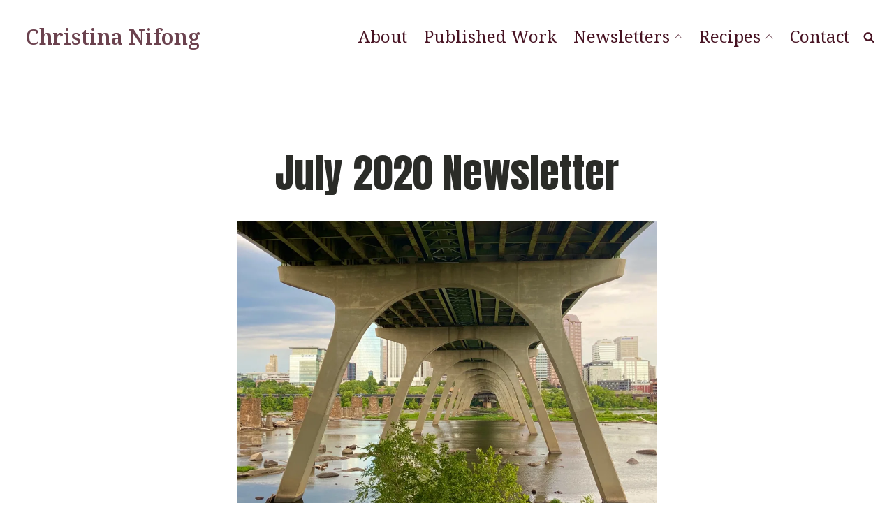

--- FILE ---
content_type: text/css
request_url: https://christinanifong.com/wp-content/uploads/oxygen/css/11128.css?cache=1755202373&ver=6.8.3
body_size: -137
content:
#section-12-299 > .ct-section-inner-wrap{max-width:720px;padding-top:60px;padding-bottom:60px;display:flex;flex-direction:column}#section-12-299{display:block}@media (max-width:991px){#section-12-299 > .ct-section-inner-wrap{padding-top:30px;padding-bottom:40px}}@media (max-width:767px){#section-12-299 > .ct-section-inner-wrap{padding-bottom:20px}}#headline-10-299{color:#2b2c28;margin-top:50px;margin-bottom:20px}#headline-8-299{font-size:18px;color:#2b2c28;font-weight:400;line-height:1.1;letter-spacing:0.5px;margin-right:20px;text-transform:uppercase;margin-bottom:20px;margin-top:20px;font-family:Inherit}#text_block-13-299{font-size:18px;color:#2b2c28;font-weight:400;line-height:1.4;text-align:left;flex-direction:unset}#text_block-34-11128{color:#2b2c28;font-size:18px;font-weight:300;margin-top:10px;margin-bottom:10px}#image-36-11128{align-self:center}#code_block-15-299{flex-direction:unset;display:none}